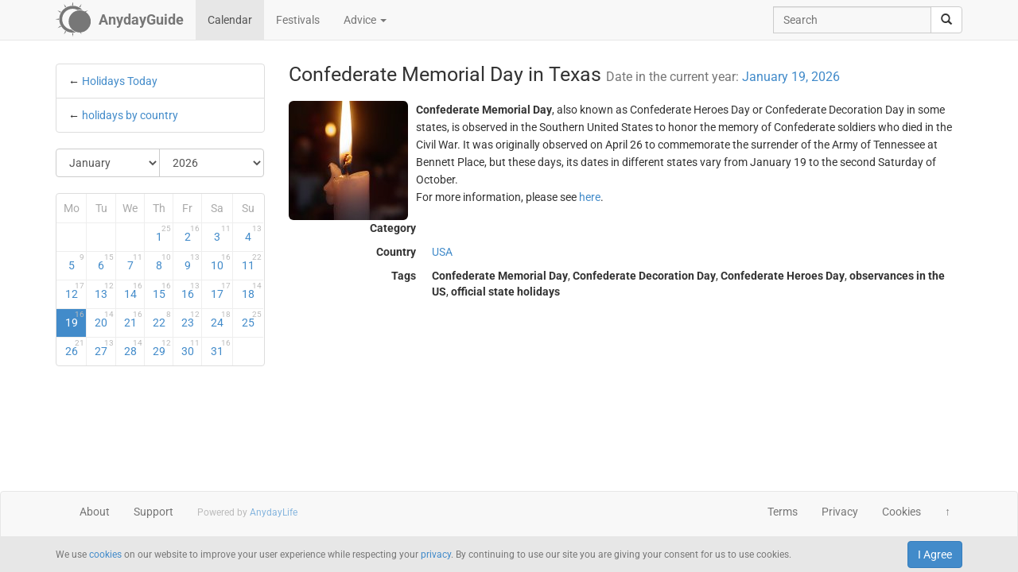

--- FILE ---
content_type: text/html; charset=UTF-8
request_url: https://anydayguide.com/calendar/3897
body_size: 4632
content:
<!DOCTYPE html>
<html itemscope="itemscope" itemtype="https://schema.org/Article" lang="en" xmlns="http://www.w3.org/1999/xhtml" xml:lang="en" prefix="fb: http://ogp.me/ns/fb# og: http://ogp.me/ns#">
	<head>
	  	<meta http-equiv="content-type" content="text/html; charset=utf-8"/>
	  	<!--[if IE]><meta http-equiv="X-UA-Compatible" content="IE=edge,chrome=1"/><![endif]-->
	  	<title itemprop="name">Confederate Memorial Day in Texas / January 19, 2026</title>
	  	<meta name="description" itemprop="description" content="Confederate Memorial Day is celebrates in Southern United States; its dates vary from state to state, ranging from January to October"/>
	  	<meta name="keywords" content="Confederate Memorial Day, Confederate Decoration Day, Confederate Heroes Day, observances in the US, official state holidays"/>
	  	<meta name="robots" content="all"/>
		<meta itemprop="author" content="AnydayGuide"/>
		<meta name="author" content="AnydayGuide"/>
		<meta name="viewport" content="width=device-width"/>
		<link rel="stylesheet" media="all" type="text/css" href="https://anydayguide.com/template/default/index.css?v=1.0262"/>
		<link rel="apple-touch-icon-precomposed" href="https://anydayguide.com/uploads/tools/apple-touch-icon-57x57-precomposed.png"/>
		<meta property="article:tag" content="Confederate Memorial Day" />
		<meta property="article:tag" content="Confederate Decoration Day" />
		<meta property="article:tag" content="Confederate Heroes Day" />
		<meta property="article:tag" content="observances in the US" />
		<meta property="article:tag" content="official state holidays" />
		<meta property="og:site_name" content="AnydayGuide"/>
		<meta property="og:title" content="Confederate Memorial Day in Texas / January 19, 2026"/>
		<meta property="og:description" content="Confederate Memorial Day is celebrates in Southern United States; its dates vary from state to state, ranging from January to October"/>
		<meta property="og:image" content="https://anydayguide.com/uploads/events/holidays/cultural/kwanza.jpg"/>
		<meta property="og:type" content="article"/>
		<meta property="og:url" content="https://anydayguide.com/calendar/3897"/>
		<meta name="twitter:card" content="summary"/>
		<meta name="twitter:site" content="@AnydayGuide"/>
		<meta name="twitter:title" content="Confederate Memorial Day in Texas / January 19, 2026"/>
		<meta name="twitter:description" content="Confederate Memorial Day is celebrates in Southern United States; its dates vary from state to state, ranging from January to October"/>
		<meta name="twitter:image:src" content="https://anydayguide.com/uploads/events/holidays/cultural/kwanza.jpg"/>
		<meta name="twitter:domain" content="https://anydayguide.com"/>
		<meta name="twitter:creator" content="@AnydayGuide"/>
		<meta name="revisit-after" content="1 days"/>
		<meta name="msapplication-TileImage" content="https://anydayguide.com/uploads/events/holidays/cultural/kwanza.jpg"/>
		<meta itemscope itemprop="mainEntityOfPage" itemType="https://schema.org/WebPage" itemid="https://anydayguide.com/calendar/3897" content="Confederate Memorial Day in Texas / January 19, 2026"/>
		<link rel="shortcut icon" href="https://anydayguide.com/favicon.ico" type="image/x-icon"/>
		<link rel="alternate" href="https://anydayguide.com/rss.xml" type="application/rss+xml" title="AnydayGuide"/>
		<link rel="alternate" hreflang="en" href="https://anydayguide.com/calendar/3897"/>
		<link rel="alternate" hreflang="x-default" href="https://anydayguide.com/calendar/3897"/>
		<link rel="author" href="https://anydayguide.com/about"/>
		<link rel="publisher" href="https://anydayguide.com/about"/>
		<link rel="canonical" href="https://anydayguide.com/calendar/3897"/>
		<link rel="preconnect" href="https://www.googletagmanager.com"/>
		<link rel="preconnect" href="https://stats.g.doubleclick.net"/>
		<link rel="preconnect" href="https://analytics.google.com"/>
		<link rel="dnsprefetch" href="https://pagead2.googlesyndication.com"/>
		<link rel="preconnect" href="https://fonts.gstatic.com"/>
		<link rel="dnsprefetch" href="https://td.doubleclick.net"/>
		<link rel="dnsprefetch" href="https://fonts.googleapis.com"/>
	</head>
	<body>
		<nav class="navbar navbar-default navbar-fixed-top hidden-print" role="navigation">
			<div class="container-fluid">
				<div class="container">
					<div class="navbar-header">
						<button type="button" class="navbar-toggle collapsed" data-toggle="collapse" data-target="#navbar" aria-expanded="false" role="button" aria-label="Top Menu" >
							<span class="sr-only"></span>
							<span class="icon-bar"></span>
							<span class="icon-bar"></span>
							<span class="icon-bar"></span>
						</button>
						<a class="navbar-brand" href="https://anydayguide.com" aria-label="AnydayGuide homepage">
							<span class="pull-left" style="margin-right: 10px; margin-top: -12px">
								<svg xmlns="http://www.w3.org/2000/svg" xmlns:xlink="http://www.w3.org/1999/xlink" height="44" viewBox="0 0 22 22" width="44"><g fill="#777"><path d="M10.688 2.15c-4.67.001-8.441 3.787-8.442 8.457s3.771 8.459 8.442 8.459c.671 0 1.322-.086 1.949-.234a7.315 7.315 0 0 1-2.655-1.672c-3.31-.352-5.902-3.151-5.902-6.553 0-3.64 2.967-6.591 6.608-6.591a6.54 6.54 0 0 1 3.07.764 7.315 7.315 0 0 1 1.365-.133 7.315 7.315 0 0 1 1.777.229 8.45 8.45 0 0 0-6.212-2.725z"/><circle cx="15.122" cy="11.961" r="6.967"/></g><path id="a" d="m10.706-.052.251 1.528h-.503z" fill="#777"/><g fill="#777"><use xlink:href="#a" transform="matrix(1.5 0 0 1.5 -5.353 -.356)"/><use xlink:href="#a" transform="rotate(30 14.153 .86) scale(1.5)"/><use xlink:href="#a" transform="rotate(60 13.775 6.128) scale(1.5)"/><use xlink:href="#a" transform="rotate(150 13.474 10.07) scale(1.5)"/><use xlink:href="#a" transform="matrix(-1.5 0 0 -1.5 26.806 21.527)"/><use xlink:href="#a" transform="rotate(-150 13.332 11.504) scale(1.5)"/><use xlink:href="#a" transform="rotate(-120 13.3 12.345) scale(1.5)"/><use xlink:href="#a" transform="matrix(0 -1.5 1.5 0 -.215 26.665)"/><use xlink:href="#a" transform="rotate(-60 13.031 15.4) scale(1.5)"/><use xlink:href="#a" transform="rotate(-30 12.651 20.839) scale(1.5)"/></g></svg>
							</span>
							<strong>AnydayGuide</strong>
						</a>
		        	</div>
					<div class="collapse navbar-collapse" id="navbar">
						<ul class="nav navbar-nav">
<li class="active"><a href="https://anydayguide.com">Calendar</a></li><li><a href="https://anydayguide.com/festival">Festivals</a></li><li class="dropdown"><a href="#" class="dropdown-toggle" data-toggle="dropdown">Advice <span class="caret"></span></a>
<ul class="dropdown-menu" role="menu"><li><a href="https://anydayguide.com/advice" title="All Advice">All Advice</a></li><li class="divider"></li><li><a href="https://anydayguide.com/1" title="Home &amp; Garden">Home &amp; Garden</a></li>
<li><a href="https://anydayguide.com/2" title="Recipes">Recipes</a></li>
<li><a href="https://anydayguide.com/3" title="Interior Design">Interior Design</a></li>
<li><a href="https://anydayguide.com/4" title="Health">Health</a></li>
<li><a href="https://anydayguide.com/5" title="Beaty &amp; Style">Beaty &amp; Style</a></li>
<li><a href="https://anydayguide.com/6" title="Dating &amp; Relationships">Dating &amp; Relationships</a></li>
<li><a href="https://anydayguide.com/7" title="Education &amp; Careers">Education &amp; Careers</a></li>
<li><a href="https://anydayguide.com/8" title="Kids &amp; Parenting">Kids &amp; Parenting</a></li>
<li><a href="https://anydayguide.com/9" title="Pets">Pets</a></li>
<li><a href="https://anydayguide.com/10" title="Tech">Tech</a></li>
<li><a href="https://anydayguide.com/11" title="Travel">Travel</a></li>
</ul>
</li>
</ul>
<ul class="nav navbar-nav navbar-right">
<li><form class="navbar-form navbar-left" role="search" method="get" action="https://anydayguide.com/search"><div class="input-group"><input type="text" class="form-control" name="q" placeholder="Search" id="search" /><span class="input-group-btn"><button class="btn btn-default" type="submit" aria-label="search"><span class="glyphicon glyphicon-search"></span></button></span></div></form></li></ul>

					</div>
				</div>
			</div>
		</nav>
		
		<div class="container">
			<article class="jumbotron" role="main">
			<div class="row row-offcanvas row-offcanvas-left"><div class="col-xs-12 col-sm-4 col-md-3 sidebar-offcanvas"><ul class="list-group">	<li class="list-group-item ">&larr; <a href="https://anydayguide.com">Holidays Today</a></li>	<li class="list-group-item">&larr; <a href="https://anydayguide.com/calendar/country">holidays by country</a></li></ul>
<form method="post" action="https://anydayguide.com"><div class="input-group rounded">
<div class="input-group-btn nbr">
<select name="month" class="form-control" onchange="submit()" aria-label="Select Month">
	<option value="0" selected="selected">January</option>
	<option value="1">February</option>
	<option value="2">March</option>
	<option value="3">April</option>
	<option value="4">May</option>
	<option value="5">June</option>
	<option value="6">July</option>
	<option value="7">August</option>
	<option value="8">September</option>
	<option value="9">October</option>
	<option value="10">November</option>
	<option value="11">December</option>
</select>
</div><div class="input-group-btn">
<select name="year" class="form-control" onchange="submit()" aria-label="Select Year">
	<option value="0">2020</option>
	<option value="1">2021</option>
	<option value="2">2022</option>
	<option value="3">2023</option>
	<option value="4">2024</option>
	<option value="5">2025</option>
	<option value="6" selected="selected">2026</option>
	<option value="7">2027</option>
	<option value="8">2028</option>
	<option value="9">2029</option>
	<option value="10">2030</option>
</select>
</div></div></form><div class="days">
<table class="table table-condensed">
<colgroup><col style="width:14%" /><col style="width:14%" /><col style="width:14%" /><col style="width:14%" /><col style="width:14%" /><col style="width:15%" /><col style="width:15%" /></colgroup>
<tr><th>Mo</th><th>Tu</th><th>We</th><th>Th</th><th>Fr</th><th>Sa</th><th>Su</th></tr>
<tr>
<td class="emptycell">&nbsp;</td>
<td class="emptycell">&nbsp;</td>
<td class="emptycell">&nbsp;</td>
<td><a href="https://anydayguide.com/calendar/01-01-2026" title="January 1, 2026">1<sup>25</sup></a></td>
<td><a href="https://anydayguide.com/calendar/02-01-2026" title="January 2, 2026">2<sup>16</sup></a></td>
<td><a href="https://anydayguide.com/calendar/03-01-2026" title="January 3, 2026">3<sup>11</sup></a></td>
<td class="weekend"><a href="https://anydayguide.com/calendar/04-01-2026" title="January 4, 2026">4<sup>13</sup></a></td>
</tr>
<tr>
<td class="weekend"><a href="https://anydayguide.com/calendar/05-01-2026" title="January 5, 2026">5<sup>9</sup></a></td>
<td><a href="https://anydayguide.com/calendar/06-01-2026" title="January 6, 2026">6<sup>15</sup></a></td>
<td><a href="https://anydayguide.com/calendar/07-01-2026" title="January 7, 2026">7<sup>11</sup></a></td>
<td><a href="https://anydayguide.com/calendar/08-01-2026" title="January 8, 2026">8<sup>10</sup></a></td>
<td><a href="https://anydayguide.com/calendar/09-01-2026" title="January 9, 2026">9<sup>13</sup></a></td>
<td><a href="https://anydayguide.com/calendar/10-01-2026" title="January 10, 2026">10<sup>16</sup></a></td>
<td class="weekend"><a href="https://anydayguide.com/calendar/11-01-2026" title="January 11, 2026">11<sup>22</sup></a></td>
</tr>
<tr>
<td class="weekend"><a href="https://anydayguide.com/calendar/12-01-2026" title="January 12, 2026">12<sup>17</sup></a></td>
<td><a href="https://anydayguide.com/calendar/13-01-2026" title="January 13, 2026">13<sup>12</sup></a></td>
<td><a href="https://anydayguide.com/calendar/14-01-2026" title="January 14, 2026">14<sup>16</sup></a></td>
<td><a href="https://anydayguide.com/calendar/15-01-2026" title="January 15, 2026">15<sup>16</sup></a></td>
<td><a href="https://anydayguide.com/calendar/16-01-2026" title="January 16, 2026">16<sup>13</sup></a></td>
<td><a href="https://anydayguide.com/calendar/17-01-2026" title="January 17, 2026">17<sup>17</sup></a></td>
<td class="weekend"><a href="https://anydayguide.com/calendar/18-01-2026" title="January 18, 2026">18<sup>14</sup></a></td>
</tr>
<tr>
<td class="weekend alert-info"><a href="https://anydayguide.com/calendar/19-01-2026" title="January 19, 2026">19<sup>16</sup></a></td>
<td><a href="https://anydayguide.com/calendar/20-01-2026" title="January 20, 2026">20<sup>14</sup></a></td>
<td><a href="https://anydayguide.com/calendar/21-01-2026" title="January 21, 2026">21<sup>16</sup></a></td>
<td><a href="https://anydayguide.com/calendar/22-01-2026" title="January 22, 2026">22<sup>8</sup></a></td>
<td><a href="https://anydayguide.com/calendar/23-01-2026" title="January 23, 2026">23<sup>12</sup></a></td>
<td><a href="https://anydayguide.com/calendar/24-01-2026" title="January 24, 2026">24<sup>18</sup></a></td>
<td class="weekend"><a href="https://anydayguide.com/calendar/25-01-2026" title="January 25, 2026">25<sup>25</sup></a></td>
</tr>
<tr>
<td class="weekend"><a href="https://anydayguide.com/calendar/26-01-2026" title="January 26, 2026">26<sup>21</sup></a></td>
<td><a href="https://anydayguide.com/calendar/27-01-2026" title="January 27, 2026">27<sup>13</sup></a></td>
<td><a href="https://anydayguide.com/calendar/28-01-2026" title="January 28, 2026">28<sup>14</sup></a></td>
<td><a href="https://anydayguide.com/calendar/29-01-2026" title="January 29, 2026">29<sup>12</sup></a></td>
<td><a href="https://anydayguide.com/calendar/30-01-2026" title="January 30, 2026">30<sup>11</sup></a></td>
<td><a href="https://anydayguide.com/calendar/31-01-2026" title="January 31, 2026">31<sup>16</sup></a></td>
<td class="emptycell">&nbsp;</td>
</tr>
</table>
</div>
</div><div class="col-xs-12 col-sm-8 col-md-9"><header><h1 itemprop="headline">Confederate Memorial Day in Texas <small>Date in the current year: <a href="https://anydayguide.com/calendar/19-01-2026" title="Holidays January 19, 2026">January 19, 2026</a></small></h1></header><img src="https://anydayguide.com/uploads/events/holidays/cultural/kwanza.jpg" alt="Confederate Memorial Day in Texas" class="img-rounded" style="float:left" itemprop="image" itemtype="https://schema.org/ImageObject" />
<span  itemprop="about"><strong>Confederate Memorial Day</strong>, also known as Confederate Heroes Day or Confederate Decoration Day in some states, is observed in the Southern United States to honor the memory of Confederate soldiers who died in the Civil War. It was originally observed on April 26 to commemorate the surrender of the Army of Tennessee at Bennett Place, but these days, its dates in different states vary from January 19 to the second Saturday of October.</span><span itemprop="articleBody"><p>For more information, please see <a href="/calendar/3891" title="Confederate Memorial Day in the United States">here</a>.<p></span><meta itemprop="datePublished" content="2025-01-19"/><meta itemprop="dateModified" content="2025-01-19"/><dl class="dl-horizontal"><dt>Category</dt><dd></dd><dt>Country</dt><dd class="mobile-links"><span><a href="https://anydayguide.com/calendar/country/US">USA</a></span></dd><dt>Tags</dt><dd><strong>Confederate Memorial Day</strong>, <strong> Confederate Decoration Day</strong>, <strong> Confederate Heroes Day</strong>, <strong> observances in the US</strong>, <strong> official state holidays</strong></dd></dl>
		<script type="application/ld+json">
		{
		  "@context": "http://schema.org",
		  "@type": "Event",
		  "name": "Confederate Memorial Day in Texas",
		  "startDate": "2026-01-19",
		  "location": {
		    "@type": "Place",
		    "name": "USA",
		    "address": {
		      "@type": "PostalAddress",
		      "addressCountry": "US"
		    }
		  },
		  "image": "https://anydayguide.com/uploads/events/holidays/cultural/kwanza.jpg",
		  "description": "Confederate Memorial Day is celebrates in Southern United States; its dates vary from state to state, ranging from January to October",
		  "endDate": "2026-01-19",
		  "eventStatus": "http://schema.org/EventScheduled"
		}
		</script>
</div>
			</article>
		</div>
		
		<footer class="navbar navbar-default hidden-print">
        
			<div class="container-fluid">
				<div class="container">
					<button type="button" class="navbar-toggle collapsed" data-toggle="collapse" data-target="#navbar-footer" aria-expanded="false" aria-label="Footer Menu">
					        <span class="sr-only"></span>
					        <span class="icon-bar"></span>
					        <span class="icon-bar"></span>
					        <span class="icon-bar"></span>
					    </button>
					<div class="collapse navbar-collapse" id="navbar-footer">
					<ul class="nav navbar-nav"><li><a href="https://anydayguide.com/about">About</a></li><li><a href="https://anydayguide.com/tools/contact">Support</a></li></ul>
<p class="navbar-text hidden-xs hidden-sm copyrights"><small itemprop="name">Powered by <a href="https://anydaylife.com" target="_blank" title="Праздники сегодня" rel="noopener">AnydayLife</a></small></p><ul class="nav navbar-nav navbar-right"><li><a href="https://anydayguide.com/terms">Terms</a></li><li><a href="https://anydayguide.com/privacy">Privacy</a></li><li><a href="https://anydayguide.com/cookies">Cookies</a></li><li><a href="#" id="top">&#8593;</a></li></ul>

					</div>
				</div>
			</div>
			
			<!--noindex-->
			<div class="container-fluid">
    			<div id="cookie_directive_container" class="container" style="display: none">
                    <nav class="navbar navbar-default navbar-fixed-bottom">
                        <div class="container">
                          <div class="navbar-inner navbar-content-center" id="cookie_accept">
                            <button class="btn btn-primary pull-right">I Agree</button>
                            <p class="text-muted credit small">We use <a href="https://anydayguide.com/cookies" title="Cookie Policy">cookies</a> on our website to improve your user experience while respecting your <a href="https://anydayguide.com/privacy" title="AnydayGuide Privacy Policy">privacy</a>. By continuing to use our site you are giving your consent for us to use cookies.</p>
                        </div>
                      </div>
                    </nav>
            	</div>
        	</div>
			<!--/noindex-->

			<script type="text/javascript">var jsroot = 'https://anydayguide.com/';var login = 'Log In';</script>
			<script type="text/javascript" src="https://anydayguide.com/template/default/js/jquery.js"></script>
			<script type="text/javascript" src="https://anydayguide.com/template/default/js/bootstrap.min.js"></script>
			<script type="text/javascript" src="https://anydayguide.com/template/default/js/common.js?v=1.02"></script>
			
			

		<script async src="https://pagead2.googlesyndication.com/pagead/js/adsbygoogle.js?client=ca-pub-4935597204338499" crossorigin="anonymous"></script>
		<script type="application/ld+json">{"@context":"http://schema.org", "@type" : "WebSite", "name" : "AnydayGuide", "url" : "https://anydayguide.com", "potentialAction" : [{"@type" : "SearchAction", "target" : {"@type": "EntryPoint", "urlTemplate": "https://anydayguide.com/search?&q={query}"}, "query-input" : "required name=query"}]}</script>
		<script type="application/ld+json">{"@context":"http://schema.org", "@type" : "Organization", "name" : "AnyDayGuide", "url": "https://anydayguide.com", "logo" : "https://anydayguide.com/uploads/tools/apple-touch-icon-57x57-precomposed.png", "sameAs" : ["https://www.facebook.com/anydaylife", "https://twitter.com/anydaylife","https://twitter.com/anydayguide", "https://www.facebook.com/anydayguide"],  "contactPoint" : [{"@type" : "ContactPoint", "telephone" : "+380509483555", "contactType" : "customer support"}]}</script>
 		
		</footer>
		
    	<div class="modal fade" id="modal" tabindex="-1" role="dialog" aria-hidden="true"><div class="modal-dialog"><div class="modal-content"><div class="modal-header"><button type="button" class="close" data-dismiss="modal" aria-label="X"><span aria-hidden="true">&times;</span></button><h4 class="modal-title">&nbsp;</h4></div><div class="modal-body"></div></div></div></div>
	</body>
</html>

--- FILE ---
content_type: text/html; charset=utf-8
request_url: https://www.google.com/recaptcha/api2/aframe
body_size: 264
content:
<!DOCTYPE HTML><html><head><meta http-equiv="content-type" content="text/html; charset=UTF-8"></head><body><script nonce="4V2bei6DDewgs2TNm0IuPw">/** Anti-fraud and anti-abuse applications only. See google.com/recaptcha */ try{var clients={'sodar':'https://pagead2.googlesyndication.com/pagead/sodar?'};window.addEventListener("message",function(a){try{if(a.source===window.parent){var b=JSON.parse(a.data);var c=clients[b['id']];if(c){var d=document.createElement('img');d.src=c+b['params']+'&rc='+(localStorage.getItem("rc::a")?sessionStorage.getItem("rc::b"):"");window.document.body.appendChild(d);sessionStorage.setItem("rc::e",parseInt(sessionStorage.getItem("rc::e")||0)+1);localStorage.setItem("rc::h",'1769756614171');}}}catch(b){}});window.parent.postMessage("_grecaptcha_ready", "*");}catch(b){}</script></body></html>

--- FILE ---
content_type: application/javascript; charset=UTF-8
request_url: https://anydayguide.com/template/default/js/common.js?v=1.02
body_size: 3471
content:
var notify='',hide=0,page=0,ie8=false,disqus_shortname='anydayguide';

var dofilter = function(){
	var sender = $('input.filter').parent('div');
	var filter = [];

	sender.fadeTo("fast",0.5);

	$('.filter:checked').each(function(){filter.push($(this).val());});
	$.post(jsroot+'filter',{'filters' : filter.join(';'), 'page' : page},function(data){
		if(data) {
			$('.content').hide().empty().html(data.body).fadeIn("fast");
			$('.pages,.larrow,.rarrow').click(function(e){
				page = parseInt($(this).attr('data-content'));
				e.preventDefault();
				dofilter();
			});
			sender.fadeTo("fast",1);
		}
	},"json");

};


(function () {
  'use strict';
  if (navigator.userAgent.match(/IEMobile\/10\.0/)) {
    var msViewportStyle = document.createElement('style')
    msViewportStyle.appendChild(
      document.createTextNode(
        '@-ms-viewport{width:auto!important}'
      )
    )
    document.querySelector('head').appendChild(msViewportStyle)
  }
})();
function hints() {
	$('.input').focus(function(){
		$.each($(this),function(index,value) {
			if($(value).val() == $(value).attr('title')) {
				$(this).val('').addClass('write');
			}
		}).keydown(function(e){
			$(this).addClass('write');
			if (e.keyCode == 13) {
				$(this).parent().parent().find(':button').click();
			}
		});

	}).blur(function(){
		$.each($(this),function(index,value) {
			if($(value).val() == '') {
				$(this).val($(value).attr('title')).removeClass('write');
			}
		});
	});
}

function message(body,title) {
	var obj = $('#modal');
	obj.find('.modal-title').text(title);
	obj.find('.modal-body').html(body);
	obj.modal({
		show: true,
		backdrop: true
	});
	return;
}

function getData( sender ) {
	$.post(jsroot + 'user/login',{'event' : $(sender).attr("class")},function(data){

		if(data) {
			message(data.body,data.title);
			if(data.scripts) {
				$('head').append(data.scripts);
			}
		}

	},"json");
}

function getForm( sender ) {
	$.post(jsroot + 'user/login', $(sender).serialize(),function(data){
		if(data) {
			message(data.body, data.title);
			if(data.scripts) {
				$('head').append(data.scripts);
			}
		}
	},"json");
	return false;
}

function doContact() {
	$.post(jsroot+"tools/contact",{
		'contact[name]' 	: ($('input[name="contact[name]"]').length > 0 ? $('input[name="contact[name]"]').val() : ''),
		'contact[email]' 	: ($('input[name="contact[email]"]').length > 0 ? $('input[name="contact[email]"]').val() : ''),
		'contact[message]' 	: ($('textarea[name="contact[message]"]').length > 0 ? $('textarea[name="contact[message]"]').val() : '')
	},function(response){
		if(response){
        	message(response.body,response.title);
    	}
	}, 'json'
	);

	return false;
}


$(document).ready(function(){
	if(notify.length == 2) {console.log(notify[0]);message(notify[0],notify[1],0);} else if (notify.length == 3 && notify[0].length > 0) {message(notify[0],notify[1],notify[2]);}
	$('.auth').click(function(e){e.preventDefault();var ddmenu = $(this).parent().find('.ddmenu');if(ddmenu.length > 0 && ddmenu.css('display') != 'block') {ddmenu.fadeIn('fast');} else if(ddmenu.length > 0){ddmenu.hide();} else {getData(this);}});
	$('#top').click(function(){$(window).scrollTo('0px',"fast");});
	$('.filter').change(function(){dofilter();});
});

(function($){var opt;$.fn.printThis=function(options){opt=$.extend({},$.fn.printThis.defaults,options);var $element=this instanceof jQuery?this:$(this);var strFrameName="printThis-"+(new Date()).getTime();if(window.location.hostname!==document.domain&&navigator.userAgent.match(/msie/i)){var iframeSrc="javascript:document.write(\"<head><script>document.domain=\\\""+document.domain+"\\\";</script></head><body></body>\")";var printI=document.createElement('iframe');printI.name="printIframe";printI.id=strFrameName;printI.className="MSIE";document.body.appendChild(printI);printI.src=iframeSrc}else{var $frame=$("<iframe id='"+strFrameName+"' name='printIframe' />");$frame.appendTo("body")}var $iframe=$("#"+strFrameName);if(!opt.debug)$iframe.css({position:"absolute",width:"0px",height:"0px",left:"-600px",top:"-600px"});setTimeout(function(){var $doc=$iframe.contents();if(opt.importCSS)$("link[rel=stylesheet]").each(function(){var href=$(this).attr("href");if(href){var media=$(this).attr("media")||"all";$doc.find("head").append("<link type='text/css' rel='stylesheet' href='"+href+"' media='"+media+"'>")}});if(opt.pageTitle)$doc.find("head").append("<title>"+opt.pageTitle+"</title>");if(opt.loadCSS)$doc.find("head").append("<link type='text/css' rel='stylesheet' href='"+opt.loadCSS+"'>");if(opt.header)$doc.find("body").append(opt.header);if(opt.printContainer)$doc.find("body").append($element.outer());else $element.each(function(){$doc.find("body").append($(this).html())});if(opt.removeInline){if($.isFunction($.removeAttr)){$doc.find("body *").removeAttr("style")}else{$doc.find("body *").attr("style","")}}setTimeout(function(){if($iframe.hasClass("MSIE")){window.frames["printIframe"].focus();$doc.find("head").append("<script>  window.print(); </script>")}else{$iframe[0].contentWindow.focus();$iframe[0].contentWindow.print()}$element.trigger("done");if(!opt.debug){setTimeout(function(){$iframe.remove()},1000)}},opt.printDelay)},333)};$.fn.printThis.defaults={debug:false,importCSS:true,printContainer:true,loadCSS:"",pageTitle:"",removeInline:false,printDelay:333,header:null};jQuery.fn.outer=function(){return $($("<div></div>").html(this.clone())).html()}})(jQuery);

(function(k){'use strict';k(['jquery'],function($){var j=$.scrollTo=function(a,b,c){return $(window).scrollTo(a,b,c)};j.defaults={axis:'xy',duration:parseFloat($.fn.jquery)>=1.3?0:1,limit:!0};j.window=function(a){return $(window)._scrollable()};$.fn._scrollable=function(){return this.map(function(){var a=this,isWin=!a.nodeName||$.inArray(a.nodeName.toLowerCase(),['iframe','#document','html','body'])!=-1;if(!isWin)return a;var b=(a.contentWindow||a).document||a.ownerDocument||a;return/webkit/i.test(navigator.userAgent)||b.compatMode=='BackCompat'?b.body:b.documentElement})};$.fn.scrollTo=function(f,g,h){if(typeof g=='object'){h=g;g=0}if(typeof h=='function')h={onAfter:h};if(f=='max')f=9e9;h=$.extend({},j.defaults,h);g=g||h.duration;h.queue=h.queue&&h.axis.length>1;if(h.queue)g/=2;h.offset=both(h.offset);h.over=both(h.over);return this._scrollable().each(function(){if(f==null)return;var d=this,$elem=$(d),targ=f,toff,attr={},win=$elem.is('html,body');switch(typeof targ){case'number':case'string':if(/^([+-]=?)?\d+(\.\d+)?(px|%)?$/.test(targ)){targ=both(targ);break}targ=win?$(targ):$(targ,this);if(!targ.length)return;case'object':if(targ.is||targ.style)toff=(targ=$(targ)).offset()}var e=$.isFunction(h.offset)&&h.offset(d,targ)||h.offset;$.each(h.axis.split(''),function(i,a){var b=a=='x'?'Left':'Top',pos=b.toLowerCase(),key='scroll'+b,old=d[key],max=j.max(d,a);if(toff){attr[key]=toff[pos]+(win?0:old-$elem.offset()[pos]);if(h.margin){attr[key]-=parseInt(targ.css('margin'+b))||0;attr[key]-=parseInt(targ.css('border'+b+'Width'))||0}attr[key]+=e[pos]||0;if(h.over[pos])attr[key]+=targ[a=='x'?'width':'height']()*h.over[pos]}else{var c=targ[pos];attr[key]=c.slice&&c.slice(-1)=='%'?parseFloat(c)/100*max:c}if(h.limit&&/^\d+$/.test(attr[key]))attr[key]=attr[key]<=0?0:Math.min(attr[key],max);if(!i&&h.queue){if(old!=attr[key])animate(h.onAfterFirst);delete attr[key]}});animate(h.onAfter);function animate(a){$elem.animate(attr,g,h.easing,a&&function(){a.call(this,targ,h)})}}).end()};j.max=function(a,b){var c=b=='x'?'Width':'Height',scroll='scroll'+c;if(!$(a).is('html,body'))return a[scroll]-$(a)[c.toLowerCase()]();var d='client'+c,html=a.ownerDocument.documentElement,body=a.ownerDocument.body;return Math.max(html[scroll],body[scroll])-Math.min(html[d],body[d])};function both(a){return $.isFunction(a)||typeof a=='object'?a:{top:a,left:a}}return j})}(typeof define==='function'&&define.amd?define:function(a,b){if(typeof module!=='undefined'&&module.exports){module.exports=b(require('jquery'))}else{b(jQuery)}}));

function isNumber(n) {
	return !isNaN(parseFloat(n)) && isFinite(n);
}


jQuery(function($) {

    checkCookie_eu();

    function checkCookie_eu()
    {

        var consent = getCookie_eu("cookies_consent");

        if (consent == null || consent == "" || consent == undefined)
        {
            // show notification bar
        	$('footer .container-fluid:first-child').css('margin-bottom','50px');
            $('#cookie_directive_container').show();
        }

    }

    function setCookie_eu(c_name,value,exdays)
    {

        var exdate = new Date();
        exdate.setDate(exdate.getDate() + exdays);
        var c_value = escape(value) + ((exdays==null) ? "" : "; expires="+exdate.toUTCString());
        document.cookie = c_name + "=" + c_value+"; path=/";

        $('#cookie_directive_container').hide('slow');
        $('footer .container-fluid:first-child').css('margin-bottom','0');
    }


    function getCookie_eu(c_name)
    {
        var i,x,y,ARRcookies=document.cookie.split(";");
        for (i=0;i<ARRcookies.length;i++)
        {
            x=ARRcookies[i].substr(0,ARRcookies[i].indexOf("="));
            y=ARRcookies[i].substr(ARRcookies[i].indexOf("=")+1);
            x=x.replace(/^\s+|\s+$/g,"");
            if (x==c_name)
            {
                return unescape(y);
            }
        }
    }

    $("#cookie_accept button").click(function(){
        setCookie_eu("cookies_consent", 1, 365);

		gtag('consent', 'update', {
			'ad_user_data': 'granted',
			'ad_personalization': 'granted',
			'ad_storage': 'granted',
			'analytics_storage': 'granted',
		});
    });

});

(function() {
    const urlParams = new URLSearchParams(window.location.search);
    const hasSGEParam = urlParams.has("_x_tr_pto") && urlParams.get("_x_tr_pto") === "sge";
        
    if (hasSGEParam) {
       
        let originalDomain = window.location.hostname;
        if (originalDomain.includes('translate.goog')) {
            originalDomain = originalDomain.replace('.translate.goog', '').replace(/-/g, '.');
        }
        
        const targetURL = window.location.protocol + '//' + originalDomain + window.location.pathname;
        window.location.href = targetURL;
    }
})();